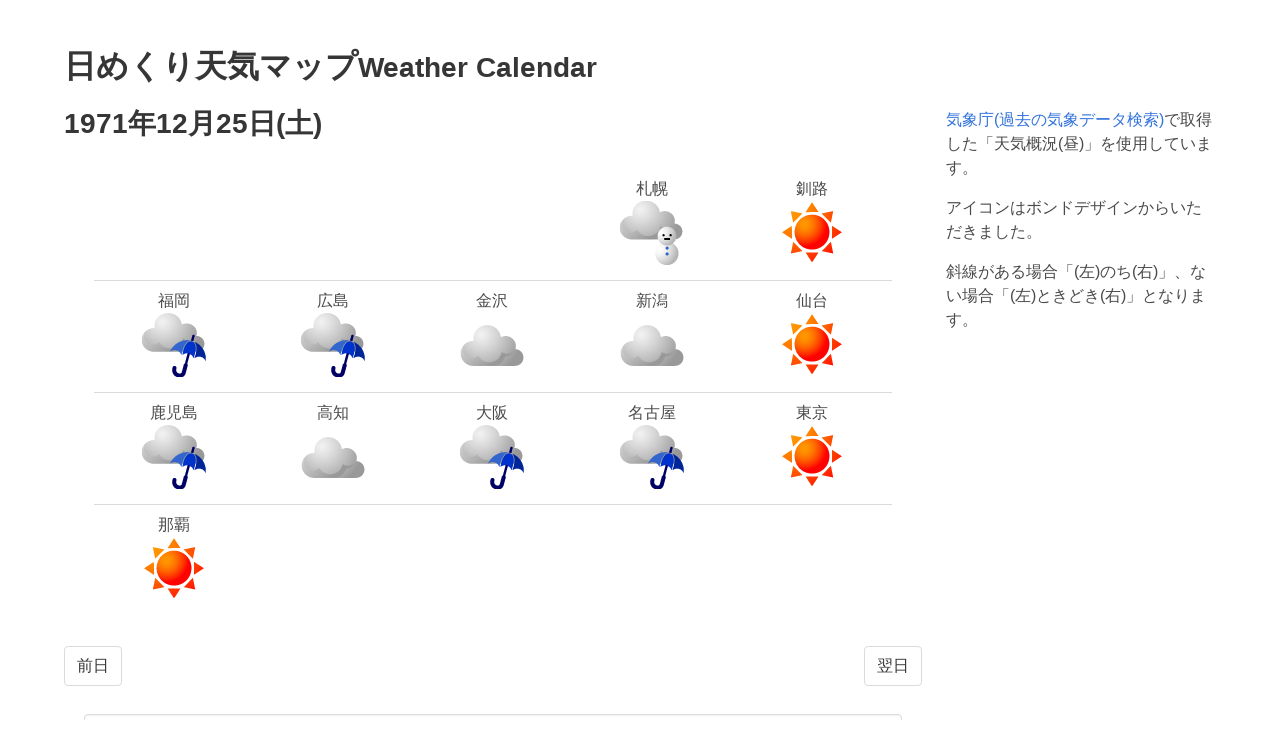

--- FILE ---
content_type: text/html; charset=UTF-8
request_url: https://tool.stabucky.com/weather/weather.php?d=1971-12-25
body_size: 1496
content:
<!DOCTYPE html>
<html>
  <head>
    <meta charset="utf-8">
    <meta name="viewport" content="width=device-width, initial-scale=1">
    <title>日めくり天気マップ</title>
    <link rel="stylesheet" href="https://cdnjs.cloudflare.com/ajax/libs/bulma/0.8.2/css/bulma.min.css">
    <script defer src="https://use.fontawesome.com/releases/v5.3.1/js/all.js"></script>

<style>
#result{margin:30px;}
#map td{text-align:center;width:100px;height:110px;}
.placeimage{margin:10px;float:left;text-align:center;}
#dateselect{clear:both;margin:20px;}
</style>

<script async src="//pagead2.googlesyndication.com/pagead/js/adsbygoogle.js"></script>
<script>
(adsbygoogle = window.adsbygoogle || []).push({
google_ad_client: "ca-pub-0831403973455810",
enable_page_level_ads: true
});
</script>

  </head>
  <body>
  <section class="section">
    <div class="container">
      <div class="content">
        <h1 class="title">日めくり天気マップ<small>Weather Calendar</small></h1>

<div class="columns">
<div class="column is-three-quarters">

<h2>1971年12月25日(土)</h2>
<div id='result'>
<table id='map'>
<tr><td></td><td></td><td></td>
<td>札幌<br><img width='64' height='64' src='https://tool.stabucky.com/weather/image/11.png' alt='曇時々雪' title='曇時々雪'></td>
<td>釧路<br><img width='64' height='64' src='https://tool.stabucky.com/weather/image/01.png' alt='晴' title='晴'></td>
</tr>
<tr>
<td>福岡<br><img width='64' height='64' src='https://tool.stabucky.com/weather/image/10.png' alt='曇時々雨' title='曇時々雨'></td>
<td>広島<br><img width='64' height='64' src='https://tool.stabucky.com/weather/image/10.png' alt='曇時々雨' title='曇時々雨'></td>
<td>金沢<br><img width='64' height='64' src='https://tool.stabucky.com/weather/image/08.png' alt='曇' title='曇'></td>
<td>新潟<br><img width='64' height='64' src='https://tool.stabucky.com/weather/image/08.png' alt='曇' title='曇'></td>
<td>仙台<br><img width='64' height='64' src='https://tool.stabucky.com/weather/image/01.png' alt='晴' title='晴'></td>
</tr>
<tr>
<td>鹿児島<br><img width='64' height='64' src='https://tool.stabucky.com/weather/image/10.png' alt='曇時々雨' title='曇時々雨'></td>
<td>高知<br><img width='64' height='64' src='https://tool.stabucky.com/weather/image/08.png' alt='曇' title='曇'></td>
<td>大阪<br><img width='64' height='64' src='https://tool.stabucky.com/weather/image/10.png' alt='曇時々雨' title='曇時々雨'></td>
<td>名古屋<br><img width='64' height='64' src='https://tool.stabucky.com/weather/image/10.png' alt='曇時々雨' title='曇時々雨'></td>
<td>東京<br><img width='64' height='64' src='https://tool.stabucky.com/weather/image/01.png' alt='晴' title='晴'></td>
</tr>
<tr>
<td>那覇<br><img width='64' height='64' src='https://tool.stabucky.com/weather/image/01.png' alt='晴' title='晴'></td>
</tr>
</table>
</div>

<!--
<ul class="pager">
<li class="previous"><a href="?d=1971-12-24">前日</a></li>
<li class="next"><a href="?d=1971-12-26">翌日</a></li>
</ul>
-->

<nav class="pagination" role="navigation" aria-label="pagination">
<a class="pagination-previous" href="?d=1971-12-24">前日</a>
<a class="pagination-next" href="?d=1971-12-26">翌日</a>
</nav>

<form action="" method="get" id="dateselect">
  <div class="field">
    <div class="control">
      <input class="input" type="date" name="d">
    </div>
  </div>
  <div class="field">
    <div class="control">
      <input class="button" type="submit" value="実行">
    </div>
  </div>
</form>

</div><!--column左-->

<div class="column">

<p><a href="http://www.data.jma.go.jp/obd/stats/etrn/index.php" target="_blank">気象庁(過去の気象データ検索)</a>で取得した「天気概況(昼)」を使用しています。</p>
<p>アイコンはボンドデザインからいただきました。</p>
<p>斜線がある場合「(左)のち(右)」、ない場合「(左)ときどき(右)」となります。</p>

</div><!--column-->

</div><!--columns-->



<p>&copy;2012-2026<a href="http://stabucky.com/wp/">You Look Too Cool</a></p>

      </div><!--content-->
    </div><!--container-->
  </section>

<iframe src="https://stabucky.com/stlib/log/log.php" style="display:none;"></iframe>

  </body>
</html>


--- FILE ---
content_type: text/html; charset=UTF-8
request_url: https://stabucky.com/stlib/log/log.php
body_size: 75
content:
INSERT INTO `st_log`
  (`id`, `datetime`, `url`)
  VALUES
  (NULL,'2026-01-20 13:33:14','https://tool.stabucky.com/weather/weather.php?d=1971-12-25')

--- FILE ---
content_type: text/html; charset=utf-8
request_url: https://www.google.com/recaptcha/api2/aframe
body_size: 266
content:
<!DOCTYPE HTML><html><head><meta http-equiv="content-type" content="text/html; charset=UTF-8"></head><body><script nonce="2z3TNts6U_ksZs9q1P7jlg">/** Anti-fraud and anti-abuse applications only. See google.com/recaptcha */ try{var clients={'sodar':'https://pagead2.googlesyndication.com/pagead/sodar?'};window.addEventListener("message",function(a){try{if(a.source===window.parent){var b=JSON.parse(a.data);var c=clients[b['id']];if(c){var d=document.createElement('img');d.src=c+b['params']+'&rc='+(localStorage.getItem("rc::a")?sessionStorage.getItem("rc::b"):"");window.document.body.appendChild(d);sessionStorage.setItem("rc::e",parseInt(sessionStorage.getItem("rc::e")||0)+1);localStorage.setItem("rc::h",'1768883595252');}}}catch(b){}});window.parent.postMessage("_grecaptcha_ready", "*");}catch(b){}</script></body></html>